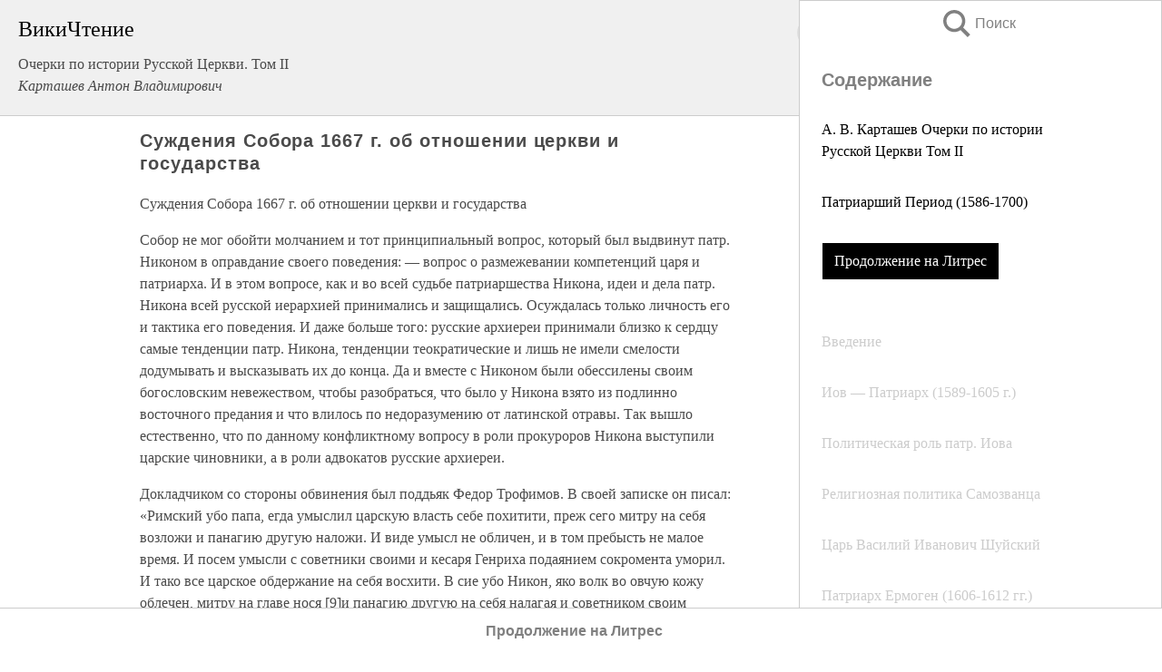

--- FILE ---
content_type: text/html; charset=UTF-8
request_url: https://religion.wikireading.ru/54625
body_size: 28131
content:
<!doctype html>



<html><head>

<!-- Yandex.RTB -->
<script>window.yaContextCb=window.yaContextCb||[]</script>
<script src="https://yandex.ru/ads/system/context.js" async></script>

  <meta charset="utf-8">
  <title>Суждения Собора 1667 г. об отношении церкви и государства. Очерки по истории Русской Церкви. Том II</title>
  
       <link rel="amphtml" href="https://religion.wikireading.ru/amp54625">
     
  
  <link rel="shortcut icon" type="image/png" href="https://storage.yandexcloud.net/wr4files/favicon.ico">
  <!-- Global site tag (gtag.js) - Google Analytics -->
<script async src="https://www.googletagmanager.com/gtag/js?id=UA-90677494-34"></script><script>
  window.dataLayer = window.dataLayer || [];
  function gtag(){dataLayer.push(arguments);}
  gtag('js', new Date());

  gtag('config', 'UA-90677494-34');
</script>
  
  
 <meta name="viewport" content="width=device-width,minimum-scale=1,initial-scale=1">

  
<script type="text/javascript"  async="" src="https://cdn.ampproject.org/v0.js"></script>
<script type="text/javascript" custom-element="amp-sidebar" src="https://cdn.ampproject.org/v0/amp-sidebar-0.1.js" async=""></script>
<script type="text/javascript" async custom-element="amp-fx-collection" src="https://cdn.ampproject.org/v0/amp-fx-collection-0.1.js"></script>


  



 <style>/*! Bassplate | MIT License | http://github.com/basscss/bassplate */
  
  
  
  .lrpromo-container {
  background-color: #f5f5f5;
  border: 1px solid #e0e0e0;
  border-radius: 5px;
  padding: 15px;
  margin: 20px 0;
  font-family: Arial, sans-serif;
  max-width: 100%;
}
.lrpromo-flex {
  display: flex;
  align-items: center;
  justify-content: space-between;
  flex-wrap: wrap;
}
.lrpromo-content {
  flex: 1;
  min-width: 200px;
  margin-bottom:50px;
}
.lrpromo-heading {
  color: #000000;
  margin-top: 0;
  margin-bottom: 10px;
  font-size: 18px;
}
.lrpromo-text {
  margin-top: 0;
  margin-bottom: 10px;
  font-size: 16px;
}
.lrpromo-highlight {
  color: #ff6600;
  font-size: 18px;
  font-weight: bold;
}
.lrpromo-button {
  display: inline-block;
  background-color: #4682B4;
  color: white;
  text-decoration: none;
  padding: 10px 20px;
  border-radius: 4px;
  font-weight: bold;
  margin-top: 5px;
}
.lrpromo-image-container {
  margin-right: 20px;
  text-align: center;
}
.lrpromo-image {
  max-width: 100px;
  height: auto;
  display: block;
  margin: 0 auto;
  border-radius: 15px;
}
  
  
 
  /* some basic button styling */
      .favorite-button input[type=submit] {
        width: 48px;
        height: 48px;
        cursor: pointer;
        border: none;
        margin: 4px;
        transition: background 300ms ease-in-out;
		
      }
      .favorite-button amp-list {
        margin: var(--space-2);
      }

      .favorite-button .heart-fill {
        background: url('data:image/svg+xml;utf8,<svg xmlns="http://www.w3.org/2000/svg" width="48" height="48" viewBox="0 0 48 48"><path d="M34 6h-20c-2.21 0-3.98 1.79-3.98 4l-.02 32 14-6 14 6v-32c0-2.21-1.79-4-4-4z"/><path d="M0 0h48v48h-48z" fill="none"/></svg>');
      }
      .favorite-button .heart-border {
        background: url('data:image/svg+xml;utf8,<svg xmlns="http://www.w3.org/2000/svg" width="48" height="48" viewBox="0 0 48 48"><path d="M34 6h-20c-2.21 0-3.98 1.79-3.98 4l-.02 32 14-6 14 6v-32c0-2.21-1.79-4-4-4zm0 30l-10-4.35-10 4.35v-26h20v26z"/><path d="M0 0h48v48h-48z" fill="none"/></svg>');
      }
      /* While the page loads we show a grey heart icon to indicate that the functionality is not yet available. */
      .favorite-button .heart-loading,
      .favorite-button .heart-loading[placeholder] {
        background: url('data:image/svg+xml;utf8,<svg xmlns="http://www.w3.org/2000/svg" width="48" height="48" viewBox="0 0 48 48"><path d="M34 6h-20c-2.21 0-3.98 1.79-3.98 4l-.02 32 14-6 14 6v-32c0-2.21-1.79-4-4-4zm0 30l-10-4.35-10 4.35v-26h20v26z"/><path d="M0 0h48v48h-48z" fill="none"/></svg>');
      }
      .favorite-button .favorite-container {
        display: flex;
        align-items: center;
        justify-content: center;
      }
      .favorite-button .favorite-count {
	    
        display: flex;
        align-items: center;
        justify-content: center;
        padding: var(--space-1);
        margin-left: var(--space-1);
        position: relative;
        width: 48px;
        background: var(--color-primary);
        border-radius: .4em;
        color: var(--color-text-light);
      }
	  
	  
	  
	  
      .favorite-button .favorite-count.loading {
        color: #ccc;
        background: var(--color-bg-light);
      }
      .favorite-button .favorite-count.loading:after {
        border-right-color: var(--color-bg-light);
      }
      .favorite-button .favorite-count:after {
        content: '';
        position: absolute;
        left: 0;
        top: 50%;
        width: 0;
        height: 0;
        border: var(--space-1) solid transparent;
        border-right-color: var(--color-primary);
        border-left: 0;
        margin-top: calc(-1 * var(--space-1));
        margin-left: calc(-1 * var(--space-1));
      }
      /* A simple snackbar to show an error */
      #favorite-failed-message {
        display: flex;
        justify-content: space-between;
        position: fixed;
        bottom: 0;
        left: 0;
        right: 0;
        margin: 0 auto;
        width: 100%;
        max-width: 450px;
        background: #323232;
        color: white;
        padding: 1rem 1.5rem;
        z-index: 1000;
      }
      #favorite-failed-message div {
        color: #64dd17;
        margin: 0 1rem;
        cursor: pointer;
      }
  
     amp-img.contain img {
   object-fit: contain;
 }
 .fixed-height-container {
   position: relative;
   width: 100%;
   height: 300px;
 }
 
 .paddingleft10{
 padding-left:10px;
 }
 

 
 .color-light-grey{
 color:#CCCCCC;
 }
 
 .margin-bottom20{
 margin-bottom:20px;
 }
 
 .margin-bottom30{
 margin-bottom:30px;
 }
 
 .margin-top15{
 margin-top:15px;
 }
 
 .margin-top20{
 margin-top:20px;
 }
 
 .margin-top30{
 margin-top:30px;
 }
.margin-left15{margin-left:15px}

margin-left10{margin-left:10px}

.custom-central-block{max-width:700px;margin:0 auto;display:block}


 
  .h1class{
 font-size:20px;
 line-height:45px;
 font-weight:bold;
 line-height:25px;
 margin-top:15px;
 padding-bottom:10px;
 }
 
.font-family-1{font-family: Geneva, Arial, Helvetica, sans-serif;}
 

 
 .custom_down_soder{
  font-size:10px;
  margin-left:3px;
 }
 
 
  .custom_search_input {
        
		
		margin-top:15px;

        margin-right:10px;
        
		width:100%;
		height:50px;
		font-size:16px
      }
  
  .menu_button {
 width:30px;
 height:30px;
background: url('data:image/svg+xml;utf8,<svg xmlns="http://www.w3.org/2000/svg" width="30" height="30" viewBox="0 0 24 24"><path style="fill:gray;" d="M6,15h12c0.553,0,1,0.447,1,1v1c0,0.553-0.447,1-1,1H6c-0.553,0-1-0.447-1-1v-1C5,15.447,5.447,15,6,15z M5,11v1c0,0.553,0.447,1,1,1h12c0.553,0,1-0.447,1-1v-1c0-0.553-0.447-1-1-1H6C5.447,10,5,10.447,5,11z M5,6v1c0,0.553,0.447,1,1,1h12c0.553,0,1-0.447,1-1V6c0-0.553-0.447-1-1-1H6C5.447,5,5,5.447,5,6z"/></svg>');
border:hidden;
cursor:pointer;
background-repeat:no-repeat;
     }

	  
	  
 .search_button {
 width:30px;
 height:30px;
background: url('data:image/svg+xml;utf8,<svg xmlns="http://www.w3.org/2000/svg" width="30" height="30" viewBox="0 0 24 24"><path style="fill:gray;" d="M23.809 21.646l-6.205-6.205c1.167-1.605 1.857-3.579 1.857-5.711 0-5.365-4.365-9.73-9.731-9.73-5.365 0-9.73 4.365-9.73 9.73 0 5.366 4.365 9.73 9.73 9.73 2.034 0 3.923-.627 5.487-1.698l6.238 6.238 2.354-2.354zm-20.955-11.916c0-3.792 3.085-6.877 6.877-6.877s6.877 3.085 6.877 6.877-3.085 6.877-6.877 6.877c-3.793 0-6.877-3.085-6.877-6.877z"/></svg>');
border:hidden;
cursor:pointer;
background-repeat:no-repeat;
     }
	  
.custom_right_sidebar{
padding:10px;  
background-color:#fff;
color:#000;
min-width:300px;
width:500px
 }
 
 .custom_sidebar{
background-color:#fff;
color:#000;
min-width:300px;
width:500px
 }
 
.wr_logo{
font-size:24px;
color:#000000;
margin-bottom:15px
} 
 
.custom-start-block{
background-color:#f0f0f0;
border-bottom-color:#CCCCCC;
border-bottom-style:solid;
border-bottom-width:1px;
padding:20px;
padding-top:70px;
} 

.custom-last-block{
background-color:#f0f0f0;
border-top-color:#CCCCCC;
border-top-style:solid;
border-top-width:1px;
padding:20px;
} 

.none-underline{text-decoration:none;}

.footer-items{margin:0 auto; width:180px; }

.cusom-share-button-position{float:right  }
.cusom-search-button-position{position:absolute; right:50%; z-index:999; top:10px;  }

.bpadding-bottom-60{padding-bottom:60px;}
.custom_padding_sidebar{padding-bottom:60px; padding-top:60px}



 p{margin-top:10px; }
 .top5{margin-top:5px; }
 .top10{margin-top:20px; display:block}
 
 amp-social-share[type="vk"] {
  background-image: url("https://storage.yandexcloud.net/wr4files/vk-icon.png");
}

 .custom-img{object-fit: cover; max-width:100%; margin: 0 auto; display: block;}


.custom-selection-search-button{font-weight:bold; color:#666666; margin-left:10px}

.custom-select-search-button{cursor:pointer; color:#666666; margin-left:10px; text-decoration: underline;}

.custom-selected-item{font-weight:bold; font-size:20px}


.custom-footer{background-color:#fff; color:#000; position:fixed; bottom:0; 
z-index:99;
width:100%;
border-top-color:#CCCCCC;
border-top-style:solid;
border-top-width:0.7px;
height:50px
}


.custom-header{
background-color:#fff; 
color:#000; 
z-index:999;
width:100%;
border-bottom-color:#CCCCCC;
border-bottom-style:solid;
border-bottom-width:0.7px;
height:50px;
z-index:99999999;

}

.custom_ad_height{height:300px}

.desktop_side_block{
display:block;
position:fixed;
overflow:auto; 
height:100%;
 right: 0;
 top:0;
 
 background: whitesmoke;overflow-y: scroll;border:1px solid;
 border-color:#CCCCCC;
 z-index:99;
}


.desktop_side_block::-webkit-scrollbar-track {border-radius: 4px;}
.desktop_side_block::-webkit-scrollbar {width: 6px;}
.desktop_side_block::-webkit-scrollbar-thumb {border-radius: 4px;background: #CCCCCC;}
.desktop_side_block::-webkit-scrollbar-thumb {background:  #CCCCCC;}


@media (min-width: 1100px) { body { width:75% } main {width:700px} .ampstart-sidebar{width:400px} .custom-start-block{padding-right:50px; padding-top:20px;} .custom-header{visibility: hidden;} .ampstart-faq-item{width:300px}}
@media (min-width: 900px) and (max-width: 1100px)  { body { width:80% } main {width:600px} .ampstart-sidebar{width:300px} .custom-start-block{padding-right:50px; padding-top:20px;} .custom-header{visibility: hidden;} .ampstart-faq-item{width:300px}}


.padding-bootom-30{padding-bottom:30px}

.padding-bootom-70{padding-bottom:70px}

.padding-left-35{padding-left:35px}

.padding-left-30{padding-left:30px}

.border-bottom-gray{border-bottom: 1px solid gray;}

.width-75{width:75px}

.width-225{width:225px}

.color-gray{color:gray;}

.bold{font-weight:bold}

.font-size-12{font-size:12px}

.font-size-14{font-size:14px}

.font-20{font-size:20px}

.crop_text {
    white-space: nowrap; 
    overflow: hidden; 
    text-overflow: ellipsis; 
	padding-left:5px;
	padding-right:5px;
   }
.overflow-hidden{ overflow:hidden;} 

.right-position{margin-left: auto; margin-right: 0;}

.center-position{margin:0 auto}

.display-block{display:block}

.poinrer{cursor:pointer}

.clean_button{border: none; outline: none; background:none}

.height-70{height:70px} 

.line-height-15{line-height:15px}

.custom-notification{
        position: fixed;
        padding:100px 100px;
        top: 0;
        width:100%;
        height:100%;  
        display: block;
        z-index:9;
		background-color:#FFFFFF      
    }  
	
	/*----------------------------------------------------------------------------------------------------------------------------------*/


 
 
      html {
        font-family:Georgia, serif;
        line-height: 1.15;
        -ms-text-size-adjust: 100%;
        -webkit-text-size-adjust: 100%;
      }
      body {
        margin: 0;
      }
      article,
      aside,
      footer,
      header,
      nav,
      section {
        display: block;
      }
      h1 {
        font-size: 2em;
        margin: 0.67em 0;
      }
      figcaption,
      figure,
      main {
        display: block;
      }
      figure {
        margin: 1em 40px;
      }
      hr {
        box-sizing: content-box;
        height: 0;
        overflow: visible;
      }
      pre {
        font-family: monospace, monospace;
        font-size: 1em;
      }
      a {
        background-color: transparent;
        -webkit-text-decoration-skip: objects;
      }
      a:active,
      a:hover {
        outline-width: 0;
      }
      abbr[title] {
        border-bottom: none;
        text-decoration: underline;
        text-decoration: underline dotted;
      }
      b,
      strong {
        font-weight: inherit;
        font-weight: bolder;
      }
      code,
      kbd,
      samp {
        font-family: monospace, monospace;
        font-size: 1em;
      }
      dfn {
        font-style: italic;
      }
      mark {
        background-color: #ff0;
        color: #000;
      }
      small {
        font-size: 80%;
      }
      sub,
      sup {
        font-size: 75%;
        line-height: 0;
        position: relative;
        vertical-align: baseline;
      }
      sub {
        bottom: -0.25em;
      }
      sup {
        top: -0.5em;
      }
      audio,
      video {
        display: inline-block;
      }
      audio:not([controls]) {
        display: none;
        height: 0;
      }
      img {
        border-style: none;
      }
      svg:not(:root) {
        overflow: hidden;
      }
      button,
      input,
      optgroup,
      select,
      textarea {
        font-family: sans-serif;
        font-size: 100%;
        line-height: 1.15;
        margin: 0;
      }
      button,
      input {
        overflow: visible;
      }
      button,
      select {
        text-transform: none;
      }
      [type='reset'],
      [type='submit'],
      button,
      html [type='button'] {
        -webkit-appearance: button;
      }
      [type='button']::-moz-focus-inner,
      [type='reset']::-moz-focus-inner,
      [type='submit']::-moz-focus-inner,
      button::-moz-focus-inner {
        border-style: none;
        padding: 0;
      }
      [type='button']:-moz-focusring,
      [type='reset']:-moz-focusring,
      [type='submit']:-moz-focusring,
      button:-moz-focusring {
        outline: 1px dotted ButtonText;
      }
      fieldset {
        border: 1px solid silver;
        margin: 0 2px;
        padding: 0.35em 0.625em 0.75em;
      }
      legend {
        box-sizing: border-box;
        color: inherit;
        display: table;
        max-width: 100%;
        padding: 0;
        white-space: normal;
      }
      progress {
        display: inline-block;
        vertical-align: baseline;
      }
      textarea {
        overflow: auto;
      }
      [type='checkbox'],
      [type='radio'] {
        box-sizing: border-box;
        padding: 0;
      }
      [type='number']::-webkit-inner-spin-button,
      [type='number']::-webkit-outer-spin-button {
        height: auto;
      }
      [type='search'] {
        -webkit-appearance: textfield;
        outline-offset: -2px;
      }
      [type='search']::-webkit-search-cancel-button,
      [type='search']::-webkit-search-decoration {
        -webkit-appearance: none;
      }
      ::-webkit-file-upload-button {
        -webkit-appearance: button;
        font: inherit;
      }
      details,
      menu {
        display: block;
      }
      summary {
        display: list-item;
      }
      canvas {
        display: inline-block;
      }
      [hidden],
      template {
        display: none;
      }
      .h00 {
        font-size: 4rem;
      }
      .h0,
      .h1 {
        font-size: 3rem;
      }
      .h2 {
        font-size: 2rem;
      }
      .h3 {
        font-size: 1.5rem;
      }
      .h4 {
        font-size: 1.125rem;
      }
      .h5 {
        font-size: 0.875rem;
      }
      .h6 {
        font-size: 0.75rem;
      }
      .font-family-inherit {
        font-family: inherit;
      }
      .font-size-inherit {
        font-size: inherit;
      }
      .text-decoration-none {
        text-decoration: none;
      }
      .bold {
        font-weight: 700;
      }
      .regular {
        font-weight: 400;
      }
      .italic {
        font-style: italic;
      }
      .caps {
        text-transform: uppercase;
        letter-spacing: 0.2em;
      }
      .left-align {
        text-align: left;
      }
      .center {
        text-align: center;
      }
      .right-align {
        text-align: right;
      }
      .justify {
        text-align: justify;
      }
      .nowrap {
        white-space: nowrap;
      }
      .break-word {
        word-wrap: break-word;
      }
      .line-height-1 {
        line-height: 1rem;
      }
      .line-height-2 {
        line-height: 1.125rem;
      }
      .line-height-3 {
        line-height: 1.5rem;
      }
      .line-height-4 {
        line-height: 2rem;
      }
      .list-style-none {
        list-style: none;
      }
      .underline {
        text-decoration: underline;
      }
      .truncate {
        max-width: 100%;
        overflow: hidden;
        text-overflow: ellipsis;
        white-space: nowrap;
      }
      .list-reset {
        list-style: none;
        padding-left: 0;
      }
      .inline {
        display: inline;
      }
      .block {
        display: block;
      }
      .inline-block {
        display: inline-block;
      }
      .table {
        display: table;
      }
      .table-cell {
        display: table-cell;
      }
      .overflow-hidden {
        overflow: hidden;
      }
      .overflow-scroll {
        overflow: scroll;
      }
      .overflow-auto {
        overflow: auto;
      }
      .clearfix:after,
      .clearfix:before {
        content: ' ';
        display: table;
      }
      .clearfix:after {
        clear: both;
      }
      .left {
        float: left;
      }
      .right {
        float: right;
      }
      .fit {
        max-width: 100%;
      }
      .max-width-1 {
        max-width: 24rem;
      }
      .max-width-2 {
        max-width: 32rem;
      }
      .max-width-3 {
        max-width: 48rem;
      }
      .max-width-4 {
        max-width: 64rem;
      }
      .border-box {
        box-sizing: border-box;
      }
      .align-baseline {
        vertical-align: baseline;
      }
      .align-top {
        vertical-align: top;
      }
      .align-middle {
        vertical-align: middle;

      }
      .align-bottom {
        vertical-align: bottom;
      }
      .m0 {
        margin: 0;
      }
      .mt0 {
        margin-top: 0;
      }
      .mr0 {
        margin-right: 0;
      }
      .mb0 {
        margin-bottom: 0;
      }
      .ml0,
      .mx0 {
        margin-left: 0;
      }
      .mx0 {
        margin-right: 0;
      }
      .my0 {
        margin-top: 0;
        margin-bottom: 0;
      }
      .m1 {
        margin: 0.5rem;
      }
      .mt1 {
        margin-top: 0.5rem;
      }
      .mr1 {
        margin-right: 0.5rem;
      }
      .mb1 {
        margin-bottom: 0.5rem;
      }
      .ml1,
      .mx1 {
        margin-left: 0.5rem;
      }
      .mx1 {
        margin-right: 0.5rem;
      }
      .my1 {
        margin-top: 0.5rem;
        margin-bottom: 0.5rem;
      }
      .m2 {
        margin: 1rem;
      }
      .mt2 {
        margin-top: 1rem;
      }
      .mr2 {
        margin-right: 1rem;
      }
      .mb2 {
        margin-bottom: 1rem;
      }
      .ml2,
      .mx2 {
        margin-left: 1rem;
      }
      .mx2 {
        margin-right: 1rem;
      }
      .my2 {
        margin-top: 1rem;
        margin-bottom: 1rem;
      }
      .m3 {
        margin: 1.5rem;
      }
      .mt3 {
        margin-top: 1.5rem;
      }
      .mr3 {
        margin-right: 1.5rem;
      }
      .mb3 {
        margin-bottom: 1.5rem;
      }
      .ml3,
      .mx3 {
        margin-left: 1.5rem;
      }
      .mx3 {
        margin-right: 1.5rem;
      }
      .my3 {
        margin-top: 1.5rem;
        margin-bottom: 1.5rem;
      }
      .m4 {
        margin: 2rem;
      }
      .mt4 {
        margin-top: 2rem;
      }
      .mr4 {
        margin-right: 2rem;
      }
      .mb4 {
        margin-bottom: 2rem;
      }
      .ml4,
      .mx4 {
        margin-left: 2rem;
      }
      .mx4 {
        margin-right: 2rem;
      }
      .my4 {
        margin-top: 2rem;
        margin-bottom: 2rem;
      }
      .mxn1 {
        margin-left: calc(0.5rem * -1);
        margin-right: calc(0.5rem * -1);
      }
      .mxn2 {
        margin-left: calc(1rem * -1);
        margin-right: calc(1rem * -1);
      }
      .mxn3 {
        margin-left: calc(1.5rem * -1);
        margin-right: calc(1.5rem * -1);
      }
      .mxn4 {
        margin-left: calc(2rem * -1);
        margin-right: calc(2rem * -1);
      }
      .m-auto {
        margin: auto;
      }
      .mt-auto {
        margin-top: auto;
      }
      .mr-auto {
        margin-right: auto;
      }
      .mb-auto {
        margin-bottom: auto;
      }
      .ml-auto,
      .mx-auto {
        margin-left: auto;
      }
      .mx-auto {
        margin-right: auto;
      }
      .my-auto {
        margin-top: auto;
        margin-bottom: auto;
      }
      .p0 {
        padding: 0;
      }
      .pt0 {
        padding-top: 0;
      }
      .pr0 {
        padding-right: 0;
      }
      .pb0 {
        padding-bottom: 0;
      }
      .pl0,
      .px0 {
        padding-left: 0;
      }
      .px0 {
        padding-right: 0;
      }
      .py0 {
        padding-top: 0;
        padding-bottom: 0;
      }
      .p1 {
        padding: 0.5rem;
      }
      .pt1 {
        padding-top: 0.5rem;
      }
      .pr1 {
        padding-right: 0.5rem;
      }
      .pb1 {
        padding-bottom: 0.5rem;
      }
      .pl1 {
        padding-left: 0.5rem;
      }
      .py1 {
        padding-top: 0.5rem;
        padding-bottom: 0.5rem;
      }
      .px1 {
        padding-left: 0.5rem;
        padding-right: 0.5rem;
      }
      .p2 {
        padding: 1rem;
      }
      .pt2 {
        padding-top: 1rem;
      }
      .pr2 {
        padding-right: 1rem;
      }
      .pb2 {
        padding-bottom: 1rem;
      }
      .pl2 {
        padding-left: 1rem;
      }
      .py2 {
        padding-top: 1rem;
        padding-bottom: 1rem;
      }
      .px2 {
        padding-left: 1rem;
        padding-right: 1rem;
      }
      .p3 {
        padding: 1.5rem;
      }
      .pt3 {
        padding-top: 1.5rem;
      }
      .pr3 {
        padding-right: 1.5rem;
      }
      .pb3 {
        padding-bottom: 1.5rem;
      }
      .pl3 {
        padding-left: 1.5rem;
      }
      .py3 {
        padding-top: 1.5rem;
        padding-bottom: 1.5rem;
      }
      .px3 {
        padding-left: 1.5rem;
        padding-right: 1.5rem;
      }
      .p4 {
        padding: 2rem;
      }
      .pt4 {
        padding-top: 2rem;
      }
      .pr4 {
        padding-right: 2rem;
      }
      .pb4 {
        padding-bottom: 2rem;
      }
      .pl4 {
        padding-left: 2rem;
      }
      .py4 {
        padding-top: 2rem;
        padding-bottom: 2rem;
      }
      .px4 {
        padding-left: 2rem;
        padding-right: 2rem;
      }
      .col {
        float: left;
      }
      .col,
      .col-right {
        box-sizing: border-box;
      }
      .col-right {
        float: right;
      }
      .col-1 {
        width: 8.33333%;
      }
      .col-2 {
        width: 16.66667%;
      }
      .col-3 {
        width: 25%;
      }
      .col-4 {
        width: 33.33333%;
      }
      .col-5 {
        width: 41.66667%;
      }
      .col-6 {
        width: 50%;
      }
      .col-7 {
        width: 58.33333%;
      }
      .col-8 {
        width: 66.66667%;
      }
      .col-9 {
        width: 75%;
      }
      .col-10 {
        width: 83.33333%;
      }
      .col-11 {
        width: 91.66667%;
      }
      .col-12 {
        width: 100%;
      }
      @media (min-width: 40.06rem) {
        .sm-col {
          float: left;
          box-sizing: border-box;
        }
        .sm-col-right {
          float: right;
          box-sizing: border-box;
        }
        .sm-col-1 {
          width: 8.33333%;
        }
        .sm-col-2 {
          width: 16.66667%;
        }
        .sm-col-3 {
          width: 25%;
        }
        .sm-col-4 {
          width: 33.33333%;
        }
        .sm-col-5 {
          width: 41.66667%;
        }
        .sm-col-6 {
          width: 50%;
        }
        .sm-col-7 {
          width: 58.33333%;
        }
        .sm-col-8 {
          width: 66.66667%;
        }
        .sm-col-9 {
          width: 75%;
        }
        .sm-col-10 {
          width: 83.33333%;
        }
        .sm-col-11 {
          width: 91.66667%;
        }
        .sm-col-12 {
          width: 100%;
        }
      }
      @media (min-width: 52.06rem) {
        .md-col {
          float: left;
          box-sizing: border-box;
        }
        .md-col-right {
          float: right;
          box-sizing: border-box;
        }
        .md-col-1 {
          width: 8.33333%;
        }
        .md-col-2 {
          width: 16.66667%;
        }
        .md-col-3 {
          width: 25%;
        }
        .md-col-4 {
          width: 33.33333%;
        }
        .md-col-5 {
          width: 41.66667%;
        }
        .md-col-6 {
          width: 50%;
        }
        .md-col-7 {
          width: 58.33333%;
        }
        .md-col-8 {
          width: 66.66667%;
        }
        .md-col-9 {
          width: 75%;
        }
        .md-col-10 {
          width: 83.33333%;
        }
        .md-col-11 {
          width: 91.66667%;
        }
        .md-col-12 {
          width: 100%;
        }
      }
      @media (min-width: 64.06rem) {
        .lg-col {
          float: left;
          box-sizing: border-box;
        }
        .lg-col-right {
          float: right;
          box-sizing: border-box;
        }
        .lg-col-1 {
          width: 8.33333%;
        }
        .lg-col-2 {
          width: 16.66667%;
        }
        .lg-col-3 {
          width: 25%;
        }
        .lg-col-4 {
          width: 33.33333%;
        }
        .lg-col-5 {
          width: 41.66667%;
        }
        .lg-col-6 {
          width: 50%;
        }
        .lg-col-7 {
          width: 58.33333%;
        }
        .lg-col-8 {
          width: 66.66667%;
        }
        .lg-col-9 {
          width: 75%;
        }
        .lg-col-10 {
          width: 83.33333%;
        }
        .lg-col-11 {
          width: 91.66667%;
        }
        .lg-col-12 {
          width: 100%;
        }
      }
      .flex {
        display: -ms-flexbox;
        display: flex;
      }
      @media (min-width: 40.06rem) {
        .sm-flex {
          display: -ms-flexbox;
          display: flex;
        }
      }
      @media (min-width: 52.06rem) {
        .md-flex {
          display: -ms-flexbox;
          display: flex;
        }
      }
      @media (min-width: 64.06rem) {
        .lg-flex {
          display: -ms-flexbox;
          display: flex;
        }
      }
      .flex-column {
        -ms-flex-direction: column;
        flex-direction: column;
      }
      .flex-wrap {
        -ms-flex-wrap: wrap;
        flex-wrap: wrap;
      }
      .items-start {
        -ms-flex-align: start;
        align-items: flex-start;
      }
      .items-end {
        -ms-flex-align: end;
        align-items: flex-end;
      }
      .items-center {
        -ms-flex-align: center;
        align-items: center;
      }
      .items-baseline {
        -ms-flex-align: baseline;
        align-items: baseline;
      }
      .items-stretch {
        -ms-flex-align: stretch;
        align-items: stretch;
      }
      .self-start {
        -ms-flex-item-align: start;
        align-self: flex-start;
      }
      .self-end {
        -ms-flex-item-align: end;
        align-self: flex-end;
      }
      .self-center {
        -ms-flex-item-align: center;
        -ms-grid-row-align: center;
        align-self: center;
      }
      .self-baseline {
        -ms-flex-item-align: baseline;
        align-self: baseline;
      }
      .self-stretch {
        -ms-flex-item-align: stretch;
        -ms-grid-row-align: stretch;
        align-self: stretch;
      }
      .justify-start {
        -ms-flex-pack: start;
        justify-content: flex-start;
      }
      .justify-end {
        -ms-flex-pack: end;
        justify-content: flex-end;
      }
      .justify-center {
        -ms-flex-pack: center;
        justify-content: center;
      }
      .justify-between {
        -ms-flex-pack: justify;
        justify-content: space-between;
      }
      .justify-around {
        -ms-flex-pack: distribute;
        justify-content: space-around;
      }
      .justify-evenly {
        -ms-flex-pack: space-evenly;
        justify-content: space-evenly;
      }
      .content-start {
        -ms-flex-line-pack: start;
        align-content: flex-start;
      }
      .content-end {
        -ms-flex-line-pack: end;
        align-content: flex-end;
      }
      .content-center {
        -ms-flex-line-pack: center;
        align-content: center;
      }
      .content-between {
        -ms-flex-line-pack: justify;
        align-content: space-between;
      }
      .content-around {
        -ms-flex-line-pack: distribute;
        align-content: space-around;
      }
      .content-stretch {
        -ms-flex-line-pack: stretch;
        align-content: stretch;
      }
      .flex-auto {

        -ms-flex: 1 1 auto;
        flex: 1 1 auto;
        min-width: 0;
        min-height: 0;
      }
      .flex-none {
        -ms-flex: none;
        flex: none;
      }
      .order-0 {
        -ms-flex-order: 0;
        order: 0;
      }
      .order-1 {
        -ms-flex-order: 1;
        order: 1;
      }
      .order-2 {
        -ms-flex-order: 2;
        order: 2;
      }
      .order-3 {
        -ms-flex-order: 3;
        order: 3;
      }
      .order-last {
        -ms-flex-order: 99999;
        order: 99999;
      }
      .relative {
        position: relative;
      }
      .absolute {
        position: absolute;
      }
      .fixed {
        position: fixed;
      }
      .top-0 {
        top: 0;
      }
      .right-0 {
        right: 0;
      }
      .bottom-0 {
        bottom: 0;
      }
      .left-0 {
        left: 0;
      }
      .z1 {
        z-index: 1;
      }
      .z2 {
        z-index: 2;
      }
      .z3 {
        z-index: 3;
      }
      .z4 {
        z-index: 4;
      }
      .border {
        border-style: solid;
        border-width: 1px;
      }
      .border-top {
        border-top-style: solid;
        border-top-width: 1px;
      }
      .border-right {
        border-right-style: solid;
        border-right-width: 1px;
      }
      .border-bottom {
        border-bottom-style: solid;
        border-bottom-width: 1px;
      }
      .border-left {
        border-left-style: solid;
        border-left-width: 1px;
      }
      .border-none {
        border: 0;
      }
      .rounded {
        border-radius: 3px;
      }
      .circle {
        border-radius: 50%;
      }
      .rounded-top {
        border-radius: 3px 3px 0 0;
      }
      .rounded-right {
        border-radius: 0 3px 3px 0;
      }
      .rounded-bottom {
        border-radius: 0 0 3px 3px;
      }
      .rounded-left {
        border-radius: 3px 0 0 3px;
      }
      .not-rounded {
        border-radius: 0;
      }
      .hide {
        position: absolute;
        height: 1px;
        width: 1px;
        overflow: hidden;
        clip: rect(1px, 1px, 1px, 1px);
      }
      @media (max-width: 40rem) {
        .xs-hide {
          display: none;
        }
      }
      @media (min-width: 40.06rem) and (max-width: 52rem) {
        .sm-hide {
          display: none;
        }
      }
      @media (min-width: 52.06rem) and (max-width: 64rem) {
        .md-hide {
          display: none;
        }
      }
      @media (min-width: 64.06rem) {
        .lg-hide {
          display: none;
        }
      }
      .display-none {
        display: none;
      }
      * {
        box-sizing: border-box;
      }
	  

      body {
        background: #fff;
        color: #4a4a4a;
        font-family:Georgia, serif;
        min-width: 315px;
        overflow-x: hidden;
       /* font-smooth: always;
        -webkit-font-smoothing: antialiased;*/
      }
      main {
       margin: 0 auto;
      }
    
      .ampstart-accent {
        color: #003f93;
      }
      #content:target {
        margin-top: calc(0px - 3.5rem);
        padding-top: 3.5rem;
      }
      .ampstart-title-lg {
        font-size: 3rem;
        line-height: 3.5rem;
        letter-spacing: 0.06rem;
      }
      .ampstart-title-md {
        font-size: 2rem;
        line-height: 2.5rem;
        letter-spacing: 0.06rem;
      }
      .ampstart-title-sm {
        font-size: 1.5rem;
        line-height: 2rem;
        letter-spacing: 0.06rem;
      }
      .ampstart-subtitle,
      body {
        line-height: 1.5rem;
        letter-spacing: normal;
      }
      .ampstart-subtitle {
        color: #003f93;
        font-size: 1rem;
      }
      .ampstart-byline,

      .ampstart-caption,
      .ampstart-hint,
      .ampstart-label {
        font-size: 0.875rem;
        color: #4f4f4f;
        line-height: 1.125rem;
        letter-spacing: 0.06rem;
      }
      .ampstart-label {
        text-transform: uppercase;
      }
      .ampstart-footer,
      .ampstart-small-text {
        font-size: 0.75rem;
        line-height: 1rem;
        letter-spacing: 0.06rem;
      }
      .ampstart-card {
        box-shadow: 0 1px 1px 0 rgba(0, 0, 0, 0.14),
          0 1px 1px -1px rgba(0, 0, 0, 0.14), 0 1px 5px 0 rgba(0, 0, 0, 0.12);
      }
      .h1,
      h1 {
        font-size: 3rem;
        line-height: 3.5rem;
      }
      .h2,
      h2 {
        font-size: 2rem;
        line-height: 2.5rem;
      }
      .h3,
      h3 {
        font-size: 1.5rem;
        line-height: 2rem;
      }
      .h4,
      h4 {
        font-size: 1.125rem;
        line-height: 1.5rem;
      }
      .h5,
      h5 {
        font-size: 0.875rem;
        line-height: 1.125rem;
      }
      .h6,
      h6 {
        font-size: 0.75rem;
        line-height: 1rem;
      }
      h1,
      h2,
      h3,
      h4,
      h5,
      h6 {
        margin: 0;
        padding: 0;
        font-weight: 400;
        letter-spacing: 0.06rem;
      }
      a,
      a:active,
      a:visited {
        color: inherit;
      }
      .ampstart-btn {
        font-family: inherit;
        font-weight: inherit;
        font-size: 1rem;
        line-height: 1.125rem;
        padding: 0.7em 0.8em;
        text-decoration: none;
        white-space: nowrap;
        word-wrap: normal;
        vertical-align: middle;
        cursor: pointer;
        background-color: #000;
        color: #fff;
        border: 1px solid #fff;
      }
      .ampstart-btn:visited {
        color: #fff;
      }
      .ampstart-btn-secondary {
        background-color: #fff;
        color: #000;
        border: 1px solid #000;
      }
      .ampstart-btn-secondary:visited {
        color: #000;
      }
      .ampstart-btn:active .ampstart-btn:focus {
        opacity: 0.8;
      }
      .ampstart-btn[disabled],
      .ampstart-btn[disabled]:active,
      .ampstart-btn[disabled]:focus,
      .ampstart-btn[disabled]:hover {
        opacity: 0.5;
        outline: 0;
        cursor: default;
      }
      .ampstart-dropcap:first-letter {
        color: #000;
        font-size: 3rem;
        font-weight: 700;
        float: left;
        overflow: hidden;
        line-height: 3rem;
        margin-left: 0;
        margin-right: 0.5rem;
      }
      .ampstart-initialcap {
        padding-top: 1rem;
        margin-top: 1.5rem;
      }
      .ampstart-initialcap:first-letter {
        color: #000;
        font-size: 3rem;
        font-weight: 700;
        margin-left: -2px;
      }
      .ampstart-pullquote {
        border: none;
        border-left: 4px solid #000;
        font-size: 1.5rem;
        padding-left: 1.5rem;
      }
      .ampstart-byline time {
        font-style: normal;
        white-space: nowrap;
      }
      .amp-carousel-button-next {
        background-image: url('data:image/svg+xml;charset=utf-8,<svg width="18" height="18" viewBox="0 0 34 34" xmlns="http://www.w3.org/2000/svg"><title>Next</title><path d="M25.557 14.7L13.818 2.961 16.8 0l16.8 16.8-16.8 16.8-2.961-2.961L25.557 18.9H0v-4.2z" fill="%23FFF" fill-rule="evenodd"/></svg>');
      }
      .amp-carousel-button-prev {
        background-image: url('data:image/svg+xml;charset=utf-8,<svg width="18" height="18" viewBox="0 0 34 34" xmlns="http://www.w3.org/2000/svg"><title>Previous</title><path d="M33.6 14.7H8.043L19.782 2.961 16.8 0 0 16.8l16.8 16.8 2.961-2.961L8.043 18.9H33.6z" fill="%23FFF" fill-rule="evenodd"/></svg>');
      }
      .ampstart-dropdown {
        min-width: 200px;
      }
      .ampstart-dropdown.absolute {
        z-index: 100;
      }
      .ampstart-dropdown.absolute > section,
      .ampstart-dropdown.absolute > section > header {

        height: 100%;
      }
      .ampstart-dropdown > section > header {
        background-color: #000;
        border: 0;
        color: #fff;
      }
      .ampstart-dropdown > section > header:after {
        display: inline-block;
        content: '+';
        padding: 0 0 0 1.5rem;
        color: #003f93;
      }
      .ampstart-dropdown > [expanded] > header:after {
        content: '–';
      }
      .absolute .ampstart-dropdown-items {
        z-index: 200;
      }
      .ampstart-dropdown-item {
        background-color: #000;
        color: #003f93;
        opacity: 0.9;
      }
      .ampstart-dropdown-item:active,
      .ampstart-dropdown-item:hover {
        opacity: 1;
      }
      .ampstart-footer {
        background-color: #fff;
        color: #000;
        padding-top: 5rem;
        padding-bottom: 5rem;
      }
      .ampstart-footer .ampstart-icon {
        fill: #000;
      }
      .ampstart-footer .ampstart-social-follow li:last-child {
        margin-right: 0;
      }
      .ampstart-image-fullpage-hero {
        color: #fff;
      }
      .ampstart-fullpage-hero-heading-text,
      .ampstart-image-fullpage-hero .ampstart-image-credit {
        -webkit-box-decoration-break: clone;
        box-decoration-break: clone;
        background: #000;
        padding: 0 1rem 0.2rem;
      }
      .ampstart-image-fullpage-hero > amp-img {
        max-height: calc(100vh - 3.5rem);
      }
      .ampstart-image-fullpage-hero > amp-img img {
        -o-object-fit: cover;
        object-fit: cover;
      }
      .ampstart-fullpage-hero-heading {
        line-height: 3.5rem;
      }
      .ampstart-fullpage-hero-cta {
        background: transparent;
      }
      .ampstart-readmore {
        background: linear-gradient(0deg, rgba(0, 0, 0, 0.65) 0, transparent);
        color: #fff;
        margin-top: 5rem;
        padding-bottom: 3.5rem;
      }
      .ampstart-readmore:after {
        display: block;
        content: '⌄';
        font-size: 2rem;
      }
      .ampstart-readmore-text {
        background: #000;
      }
      @media (min-width: 52.06rem) {
        .ampstart-image-fullpage-hero > amp-img {
          height: 60vh;
        }
      }
      .ampstart-image-heading {
        color: #fff;
        background: linear-gradient(0deg, rgba(0, 0, 0, 0.65) 0, transparent);
      }
      .ampstart-image-heading > * {
        margin: 0;
      }
      amp-carousel .ampstart-image-with-heading {
        margin-bottom: 0;
      }
      .ampstart-image-with-caption figcaption {
        color: #4f4f4f;
        line-height: 1.125rem;
      }
      amp-carousel .ampstart-image-with-caption {
        margin-bottom: 0;
      }
      .ampstart-input {
        max-width: 100%;
        width: 300px;
        min-width: 100px;
        font-size: 1rem;
        line-height: 1.5rem;
      }
      .ampstart-input [disabled],
      .ampstart-input [disabled] + label {
        opacity: 0.5;
      }
      .ampstart-input [disabled]:focus {
        outline: 0;
      }
      .ampstart-input > input,
      .ampstart-input > select,
      .ampstart-input > textarea {
        width: 100%;
        margin-top: 1rem;
        line-height: 1.5rem;
        border: 0;
        border-radius: 0;
        border-bottom: 1px solid #4a4a4a;
        background: none;
        color: #4a4a4a;
        outline: 0;
      }
      .ampstart-input > label {
        color: #003f93;
        pointer-events: none;
        text-align: left;
        font-size: 0.875rem;
        line-height: 1rem;
        opacity: 0;
        animation: 0.2s;
        animation-timing-function: cubic-bezier(0.4, 0, 0.2, 1);
        animation-fill-mode: forwards;
      }
      .ampstart-input > input:focus,
      .ampstart-input > select:focus,
      .ampstart-input > textarea:focus {
        outline: 0;
      }
      .ampstart-input > input:focus:-ms-input-placeholder,
      .ampstart-input > select:focus:-ms-input-placeholder,
      .ampstart-input > textarea:focus:-ms-input-placeholder {
        color: transparent;
      }
      .ampstart-input > input:focus::placeholder,
      .ampstart-input > select:focus::placeholder,
      .ampstart-input > textarea:focus::placeholder {
        color: transparent;
      }
      .ampstart-input > input:not(:placeholder-shown):not([disabled]) + label,
      .ampstart-input > select:not(:placeholder-shown):not([disabled]) + label,
      .ampstart-input
        > textarea:not(:placeholder-shown):not([disabled])
        + label {
        opacity: 1;
      }
      .ampstart-input > input:focus + label,
      .ampstart-input > select:focus + label,
      .ampstart-input > textarea:focus + label {
        animation-name: a;
      }
      @keyframes a {
        to {
          opacity: 1;
        }
      }
      .ampstart-input > label:after {
        content: '';
        height: 2px;
        position: absolute;
        bottom: 0;
        left: 45%;
        background: #003f93;
        transition: 0.2s;
        transition-timing-function: cubic-bezier(0.4, 0, 0.2, 1);
        visibility: hidden;
        width: 10px;
      }
      .ampstart-input > input:focus + label:after,
      .ampstart-input > select:focus + label:after,
      .ampstart-input > textarea:focus + label:after {
        left: 0;
        width: 100%;
        visibility: visible;
      }
      .ampstart-input > input[type='search'] {
        -webkit-appearance: none;
        -moz-appearance: none;
        appearance: none;
      }
      .ampstart-input > input[type='range'] {
        border-bottom: 0;
      }
      .ampstart-input > input[type='range'] + label:after {
        display: none;
      }
      .ampstart-input > select {
        -webkit-appearance: none;
        -moz-appearance: none;
        appearance: none;
      }
      .ampstart-input > select + label:before {
        content: '⌄';
        line-height: 1.5rem;
        position: absolute;
        right: 5px;
        zoom: 2;
        top: 0;
        bottom: 0;
        color: #003f93;
      }
      .ampstart-input-chk,
      .ampstart-input-radio {
        width: auto;
        color: #4a4a4a;
      }
      .ampstart-input input[type='checkbox'],
      .ampstart-input input[type='radio'] {
        margin-top: 0;
        -webkit-appearance: none;
        -moz-appearance: none;
        appearance: none;
        width: 20px;
        height: 20px;
        border: 1px solid #003f93;
        vertical-align: middle;
        margin-right: 0.5rem;
        text-align: center;
      }
      .ampstart-input input[type='radio'] {
        border-radius: 20px;
      }
      .ampstart-input input[type='checkbox']:not([disabled]) + label,
      .ampstart-input input[type='radio']:not([disabled]) + label {
        pointer-events: auto;
        animation: none;
        vertical-align: middle;
        opacity: 1;
        cursor: pointer;
      }
      .ampstart-input input[type='checkbox'] + label:after,
      .ampstart-input input[type='radio'] + label:after {
        display: none;
      }
      .ampstart-input input[type='checkbox']:after,
      .ampstart-input input[type='radio']:after {
        position: absolute;
        top: 0;
        left: 0;
        bottom: 0;
        right: 0;
        content: ' ';
        line-height: 1.4rem;
        vertical-align: middle;
        text-align: center;
        background-color: #fff;
      }
      .ampstart-input input[type='checkbox']:checked:after {
        background-color: #003f93;
        color: #fff;
        content: '✓';
      }
      .ampstart-input input[type='radio']:checked {
        background-color: #fff;
      }
      .ampstart-input input[type='radio']:after {
        top: 3px;
        bottom: 3px;
        left: 3px;
        right: 3px;
        border-radius: 12px;
      }
      .ampstart-input input[type='radio']:checked:after {
        content: '';
        font-size: 3rem;
        background-color: #003f93;
      }
    /*  .ampstart-input > label,
      _:-ms-lang(x) {
        opacity: 1;
      }
      .ampstart-input > input:-ms-input-placeholder,
      _:-ms-lang(x) {
        color: transparent;
      }
      .ampstart-input > input::placeholder,
      _:-ms-lang(x) {
        color: transparent;
      }
      .ampstart-input > input::-ms-input-placeholder,
      _:-ms-lang(x) {
        color: transparent;
      }*/
      .ampstart-input > select::-ms-expand {
        display: none;
      }
      .ampstart-headerbar {
        background-color: #fff;
        color: #000;
        z-index: 999;
        box-shadow: 0 0 5px 2px rgba(0, 0, 0, 0.1);
      }
      .ampstart-headerbar + :not(amp-sidebar),
      .ampstart-headerbar + amp-sidebar + * {
        margin-top: 3.5rem;
      }
      .ampstart-headerbar-nav .ampstart-nav-item {
        padding: 0 1rem;
        background: transparent;
        opacity: 0.8;
      }
      .ampstart-headerbar-nav {
        line-height: 3.5rem;
      }
      .ampstart-nav-item:active,
      .ampstart-nav-item:focus,
      .ampstart-nav-item:hover {
        opacity: 1;
      }
      .ampstart-navbar-trigger:focus {
        outline: none;
      }
      .ampstart-nav a,
      .ampstart-navbar-trigger,
      .ampstart-sidebar-faq a {
        cursor: pointer;
        text-decoration: none;
      }
      .ampstart-nav .ampstart-label {
        color: inherit;
      }
      .ampstart-navbar-trigger {
        line-height: 3.5rem;
        font-size: 2rem;
      }
      .ampstart-headerbar-nav {
        -ms-flex: 1;
        flex: 1;
      }
      .ampstart-nav-search {
        -ms-flex-positive: 0.5;
        flex-grow: 0.5;
      }
      .ampstart-headerbar .ampstart-nav-search:active,
      .ampstart-headerbar .ampstart-nav-search:focus,
      .ampstart-headerbar .ampstart-nav-search:hover {
        box-shadow: none;
      }
      .ampstart-nav-search > input {
        border: none;
        border-radius: 3px;
        line-height: normal;
      }
      .ampstart-nav-dropdown {
        min-width: 200px;
      }
      .ampstart-nav-dropdown amp-accordion header {
        background-color: #fff;
        border: none;
      }
      .ampstart-nav-dropdown amp-accordion ul {
        background-color: #fff;
      }
      .ampstart-nav-dropdown .ampstart-dropdown-item,
      .ampstart-nav-dropdown .ampstart-dropdown > section > header {
        background-color: #fff;
        color: #000;
      }
      .ampstart-nav-dropdown .ampstart-dropdown-item {
        color: #003f93;
      }
      .ampstart-sidebar {
        background-color: #fff;
        color: #000;
        }
      .ampstart-sidebar .ampstart-icon {
        fill: #003f93;
      }
      .ampstart-sidebar-header {
        line-height: 3.5rem;
        min-height: 3.5rem;
      }
      .ampstart-sidebar .ampstart-dropdown-item,
      .ampstart-sidebar .ampstart-dropdown header,
      .ampstart-sidebar .ampstart-faq-item,
      .ampstart-sidebar .ampstart-nav-item,
      .ampstart-sidebar .ampstart-social-follow {
        margin: 0 0 2rem;
      }
      .ampstart-sidebar .ampstart-nav-dropdown {
        margin: 0;
      }
      .ampstart-sidebar .ampstart-navbar-trigger {
        line-height: inherit;
      }
      .ampstart-navbar-trigger svg {
        pointer-events: none;
      }
      .ampstart-related-article-section {
        border-color: #4a4a4a;
      }
      .ampstart-related-article-section .ampstart-heading {
        color: #4a4a4a;
        font-weight: 400;
      }
      .ampstart-related-article-readmore {
        color: #000;
        letter-spacing: 0;
      }
      .ampstart-related-section-items > li {
        border-bottom: 1px solid #4a4a4a;
      }
      .ampstart-related-section-items > li:last-child {
        border: none;
      }
      .ampstart-related-section-items .ampstart-image-with-caption {
        display: -ms-flexbox;
        display: flex;
        -ms-flex-wrap: wrap;
        flex-wrap: wrap;
        -ms-flex-align: center;
        align-items: center;
        margin-bottom: 0;
      }
      .ampstart-related-section-items .ampstart-image-with-caption > amp-img,
      .ampstart-related-section-items
        .ampstart-image-with-caption
        > figcaption {
        -ms-flex: 1;
        flex: 1;
      }
      .ampstart-related-section-items
        .ampstart-image-with-caption
        > figcaption {
        padding-left: 1rem;
      }
      @media (min-width: 40.06rem) {
        .ampstart-related-section-items > li {
          border: none;
        }
        .ampstart-related-section-items
          .ampstart-image-with-caption
          > figcaption {
          padding: 1rem 0;
        }
        .ampstart-related-section-items .ampstart-image-with-caption > amp-img,
        .ampstart-related-section-items
          .ampstart-image-with-caption
          > figcaption {
          -ms-flex-preferred-size: 100%;
          flex-basis: 100%;
        }
      }
      .ampstart-social-box {
        display: -ms-flexbox;
        display: flex;
      }
      .ampstart-social-box > amp-social-share {
        background-color: #000;
      }
      .ampstart-icon {
        fill: #003f93;
      }
      .ampstart-input {
        width: 100%;
      }
      main .ampstart-social-follow {
        margin-left: auto;
        margin-right: auto;
        width: 315px;
      }
      main .ampstart-social-follow li {
        transform: scale(1.8);
      }
      h1 + .ampstart-byline time {
        font-size: 1.5rem;
        font-weight: 400;
      }




  amp-user-notification.sample-notification {
    
    display: flex;
    align-items: center;
    justify-content: center;
    height:100px;
    padding:15px;
    
background-color: #f0f0f0;
 color:#000; position:fixed; bottom:0; 
z-index:999;
width:100%;
border-top-color:#CCCCCC;
border-top-style:solid;
border-top-width:0.7px;

  }
 
  amp-user-notification.sample-notification > button {
    min-width: 80px;
  }



</style>
</head>
  <body>
      





<!-- Yandex.Metrika counter -->
<script type="text/javascript" >
    (function (d, w, c) {
        (w[c] = w[c] || []).push(function() {
            try {
                w.yaCounter36214395 = new Ya.Metrika({
                    id:36214395,
                    clickmap:true,
                    trackLinks:true,
                    accurateTrackBounce:true
                });
            } catch(e) { }
        });

        var n = d.getElementsByTagName("script")[0],
            s = d.createElement("script"),
            f = function () { n.parentNode.insertBefore(s, n); };
        s.type = "text/javascript";
        s.async = true;
        s.src = "https://mc.yandex.ru/metrika/watch.js";

        if (w.opera == "[object Opera]") {
            d.addEventListener("DOMContentLoaded", f, false);
        } else { f(); }
    })(document, window, "yandex_metrika_callbacks");
</script>
<noscript><div><img src="https://mc.yandex.ru/watch/36214395" style="position:absolute; left:-9999px;" alt="" /></div></noscript>
<!-- /Yandex.Metrika counter -->

<!-- Yandex.RTB R-A-242635-95 -->
<script>
window.yaContextCb.push(() => {
    Ya.Context.AdvManager.render({
        "blockId": "R-A-242635-95",
        "type": "floorAd",
        "platform": "desktop"
    })
})
</script>
<!-- Yandex.RTB R-A-242635-98  -->
<script>
setTimeout(() => {
    window.yaContextCb.push(() => {
        Ya.Context.AdvManager.render({
            "blockId": "R-A-242635-98",
            "type": "fullscreen",
            "platform": "desktop"
        })
    })
}, 10000);
</script>



  <header class="custom-header fixed flex justify-start items-center top-0 left-0 right-0 pl2 pr4 overflow-hidden" amp-fx="float-in-top">
  
  <button on="tap:nav-sidebar.toggle" class="menu_button margin-left10"></button> 
  
  <div class="font-20 center-position padding-left-35">ВикиЧтение</div>
      
      
      
     <button on="tap:sidebar-ggl" class="search_button right-position"></button>
        

      
     
   </header>

  
       <div class="custom-start-block">
		    
           
            
            <script src="https://yastatic.net/share2/share.js" async></script>
<div  class="ya-share2 cusom-share-button-position" data-curtain data-shape="round" data-color-scheme="whiteblack" data-limit="0" data-more-button-type="short" data-services="vkontakte,facebook,telegram,twitter,viber,whatsapp"></div> 
            
  
           <div class="wr_logo">ВикиЧтение</div>
		      
  
          
		  Очерки по истории Русской Церкви. Том II<br>
          <em>Карташев Антон Владимирович</em>
          
  
          
          </div>
          
          
          
         
    <aside id="target-element-desktop" class="ampstart-sidebar px3 custom_padding_sidebar desktop_side_block">
       <div class="cusom-search-button-position">
           <button on="tap:sidebar-ggl" class="search_button padding-left-35 margin-left15 color-gray">Поиск</button>
     
       </div>
       <div class="font-family-1 padding-bootom-30 h1class color-gray">Содержание</div>
  </aside>  
     
    <main id="content" role="main" class="">
    
      <article class="recipe-article">
         
          
          
          
          <h1 class="mb1 px3 h1class font-family-1">Суждения Собора 1667 г. об отношении церкви и государства</h1>
          
   

         

        
          <section class="px3 mb4">
            
      

      
      
          
 
    
<p>Суждения Собора 1667 г. об отношении церкви и государства</p>
<p>Собор не мог обойти молчанием и тот принципиальный вопрос, который был выдвинут патр. Никоном в оправдание своего поведения: — вопрос о размежевании компетенций царя и патриарха. И в этом вопросе, как и во всей судьбе патриаршества Никона, идеи и дела патр. Никона всей русской иерархией принимались и защищались. Осуждалась только личность его и тактика его поведения. И даже больше того: русские архиереи принимали близко к сердцу самые тенденции патр. Никона, тенденции теократические и лишь не имели смелости додумывать и высказывать их до конца. Да и вместе с Никоном были обессилены своим богословским невежеством, чтобы разобраться, что было у Никона взято из подлинно восточного предания и что влилось по недоразумению от латинской отравы. Так вышло естественно, что по данному конфликтному вопросу в роли прокуроров Никона выступили царские чиновники, а в роли адвокатов русские архиереи.</p><p>Докладчиком со стороны обвинения был поддьяк Федор Трофимов. В своей записке он писал: «Римский убо папа, егда умыслил царскую власть себе похитити, преж сего митру на себя возложи и панагию другую наложи. И виде умысл не обличен, и в том пребысть не малое время. И посем умысли с советники своими и кесаря Генриха подаянием сокромента уморил. И тако все царское обдержание на себя восхити. В сие убо Никон, яко волк во овчую кожу облечен, митру на главе нося [9]и панагию другую на себя налагая и советником своим повелевая також. Се убо не меньшее похищение царского чина и власти. А еже обема рукама благословляти, то являет всеобдержание людское (т. е. светскую самодержавную власть). Он же Никон, дмяся своею гордостию, поставил Крестовую церковь выше Соборные церкви. Тут же сделал себе светлицы и чердаки. И то явное его на царскую державу возгоржение. Еще к тому себе сделал колесницы поваплены и позлащены. А того у прежних святых пастырей не бывало. Святый Кирилл глаголет: еще кто де паче всех на земли возносится, блюдися сего, сей бо есть дух антихриста».</p>
<div class="yandex-rtb-blocks">
<!-- Yandex.RTB R-A-242635-75 -->
<div id="yandex_rtb_R-A-242635-75"></div>
<script>
  window.yaContextCb.push(()=>{
    Ya.Context.AdvManager.render({
      renderTo: 'yandex_rtb_R-A-242635-75',
      blockId: 'R-A-242635-75'
    })
  })
</script></div>
<p>?. Трофимов сообщает нам, что у патр. Никона в этом «возгоржении на царскую державу» были и подражатели среди епархиальных владык: «патр. Никон и власти (этот термин надо понимать тут в приложении только к епископским властеносителям») пишутся и называются великими государями и «свободными» архиереями. Мы де суду царскому не подлежим, судит де нас отец патриарх». Ясно, что не один Никон был принципиальным врагом Уложения 1649 г., а и другие архиереи, кто насколько мог, игнорировали светское административное право в назначении клириков на места. Трофимов упрекает их, что они «во своих паствах поставляют архимандритов, и игуменов, и протопопов самовольством, кто им угоден, без указу великаго государя. Потому они называются «свободными». Что они царскому суду не подлежат; ито есть свобода жь». Одержимый противоположным пафосом государственного верховенства, поддьяк Трофимов теряет самообладание. Желая очернить эту архиерейскую независимость, он делает неудачное максималистическое сравнение. Архиерейский суд над архиереем же он уподобляет евангельскому образу царства сатаны, «разделившагося на ся»; «а что их судити патриарху, подобно сему, еже глаголет Господь: аще сатана сатану изгонит, на ся разделился есть. Якоже Бог Един судит всем, тако и всеобдержай царь. И аще Бог изволит и великий государь тое их гордость сломит и под свою высокую руку и под суд подклонит, то все благочестие исправится. Они бо ради «свободного» жития законы превращают и уставы преданные им прелагают и от веры отступают, а православие с еретичеством соединяют» (!). До таких Геркулесовых столбов договаривается секретарь партии, создавшей Уложение 1649 г. В докладе Трофимова прямо поименованы наиболее откровенные и владевшие мыслью и словом наличные архиереи: Корнилий архиепископ Тобольский, Лаврентий митрополит Казанский, Илларион архиепископ Рязанский, Симеон Сибирский. Известен такими же взглядами «свободного архиерея» еще до Никона, при царе Михаиле Федоровиче и патриархе Филарете, Киприан митрополит Новгородский. Он называл себя «государем-митрополитом». Воевал с царскими чиновниками в делах своего епархиального и хозяйственного управления. Не исполнял некоторых и царских и даже патриарших указов.</p><p>Победив Никона авторитетом восточных патриархов, царь Алексей последовательно решил смирить этот автономный дух именем тех же авторитетов. От царя заблаговременно написано было вопрошание к патриархам о взаимоотношениях властей царской и патриаршей, с просьбой иметь их точно формулированный ответ. Над вопросом и ответом немало, вероятно, поработала и царская, и греческая сторона с ее переводчиками и консультантами. Поэтому пространно мотивированные ответы патриархов на этот большой принципиальный вопрос сверх ожидания являются глубоко продуманными и довольно удачно формулированными. Но самое знаменательное в них то, что патриархи тут являются явно ведомыми по пути новой государственной идеологии, которой выражены были, без ясного сознания ее идеологических корней, творцы Уложения 1649 г. Этому есть и документальные подтверждения в истории русского государственного права, как мы увидим позднее. Восточная теократическая каноника могла без особого труда сочетаться с этой в сущности лаической идеологией в ее полускрытой незаостренной форме. Ответ патриархов звучит так: «Яко же Бог есть на небеси повсемественне, то на земли суть по Бозе тии, иже держащии царской власти в делах государственных». И с подчеркиванием не исключается из этой области кооперация патриаршая, явно в укоризну претензиям Никона: «Царя убо быти совершенна Господа и единого быти законодавца всех дел гражданских. Патриарха же быти послушлива царю, яко поставленному на высочайшем достоинстве и отмстителю Божию, ниже коим либо обычаем господствовати еже хотети или деяти в вещех гражданских, еже есть противно и пакостно царскому непщеванию… (подразумевается «такого патриарха»), творяща противне церковным уставам или противно царю нерассудне и безумне деюща с престола своего весьма быти извержительна и удалительна» [10]. «Никто не имеет толику свободу да возможет противитися царскому повелению, закон бо есть. Того ради, аще кто и духовный предстатель, аще и патриархом его наречеши, или иной степени муж, сицевому повелению или епистолии, сопротивил бы ся, да страждет казнь, яко бесправильное нечто сотворивый». Недобросовестность формулировки может быть усмотрена в том, что здесь даже абстрактно замолчаны казусы обратных царских вторжений в дела церкви. Словом, ответ был диаметрально противоположный идеям Никона: царская власть выше патриаршей.</p><p>Не по протоколам собора, а по сообщениям Паисия Лигарида, мы узнаем, что русские архиереи, в лице Павла митр. Крутицкого и Иллариона архиеп. Рязанского, решили выступить с возражениями против этих тезисов восточных, к тому же еще и окрашенных лаицизмом передовых бояр. Лигарид рассказывает, как с великой запальчивостью русские архиереи сначала не подписывались под осуждением патр. Никона из-за неприемлемой для них формулировки его ошибок в вопросе о власти священства и царства. Обвиняли в сознательном искажении смысла слов И. Златоуста. Симеон еп. Вологодский указывал: «вот слова Златоуста яснее солнца утверждают, что степень священства выше степени царской». Возражал по своему и Стефан митр. Суздальский.</p><p>По свидетельству Лигарида, более охотно партии примирялись на свидетельстве письма папы Григория II к императору Льву Исавру при начале иконоборческого спора. «Ведаешь царь, писал папа императору, что догматы святой церкви не царю принадлежат, но архиереям, которые безопасно имеют догматствовать. Посему архиереям вверены церкви, и они не входят в дела правления народного (Пойми и заметь это!), воздерживаясь от народных дел, т. е. от государственных. А цари подобно не должны входить в дела церковные, но заниматься вверенными им (т. е. гражданскими). Совещание же (греческ. «симфония») христолюбивых царей и благочестивых архиереев составляют единую силу, когда дела управляются с миром, любовию». Протокол записывает: «все воскликнули: вот прекрасное разграничение, вот наилучшее толкование, вот мудрое объяснение, отделяющее для каждого свою область, как для царя, так и для архиерея!».</p><p>Волнения и смущения в архиерейской среде не улеглись. Павел Крутицкий и Илларион Рязанский глубокой ночью приходили тайком к патриархам и изливали им свою архиерейскую горечь, в надежде пробудить у восточных их архиерейскую ревность против засилья и светских идей и светских людей. Русские архиереи жаловались на то, что им приходится целовать царскую руку и терпеть давление светских властей. Надо быть предусмотрительным. При данном действительно благочестивом царе это еще сносно. Но что может случиться, если преемники могут оказаться и неблагочестивыми? Это архиерейское предчувствие в действительности скоро оправдалось в Петре Великом. Чеканно отчетливых формул не было еще ни у той, ни у другой стороны, но принципиальное чутье наступающего большого искажения идеологии традиционной теократии было на архиерейской стороне — чуткое и верное. Восточные патриархи, может быть, теоретически и не расходились с русским епископатом, но просто их голова и сердце дремали, не понимали и корыстно не хотели вникнуть в русскую драму. Паисий Лигарид, защищая лукавство своих восточных собратий, разражается по этому случаю такой льстивой патетической тирадой: «Недостойны русские такого царя, преданного вере христианской, благочестивейшего, имеющего жезл не железный и тяжелый, но мягкий, ореховый… Меня вселенский патриарх кир Дионисий поставил истолкователем… Спрашивайте, что из двух преимуществует, священство или царство? Отвечаю: в некотором отношении должно отдать преимущество священству, разумею дела духовные. В других должно отдать честь царству, т. е. в делах гражданских. Можно сказать: священство царствует над делами духовными; царство священноначальствует (!) над гражданскими. Поистине наш державнейший царь, государь Алексей Михайлович столь сведущ в делах церковных, что можно подумать будто целую жизнь был архиереем, посвящен во все тайны иерархического служения, от младых ногтей воспитывался в храме, как Самуил. Почему не стыдясь возвещаем, что лобызаем щедродаровитую десницу такого царя. Да! Да! Целую и лобызаю руку, обогащающую странных, пекущуюся о сиротах, ведущую слепых. Да, да! Лобызаю десницу, помазанную благовонным миром новой благодати, знаменанную печатью обручения Св. Духа, пишущую спасительные заповеди. Да, да! Лобызаю бранноносную руку, вооруженную, по слову апостола Павла, оружием правды и подвизающуюся за благочестие, украшенную благостию, позлащенную добродетелями… А ты, Богом почтенный царю Алексие, воистину человек Божий, Ты отнимаешь, а не простираешь десницу свою нам архиереям. Мы сами против воли твоей привлекаем ее к себе, яко прещедрую помазанную десницу царя христианства. (Явный ответ на жалобы русских архиереев на целование царской руки). Из того, что двое или трое державствуюших не чествуют, неуважительно обращаются с делами архиерейства, не следует считать и всех бесчинными и беззаконными. Не к бесчестию, но к благой похвале полагается орел под ноги хиротонисуемого архиерея. По праву становится он на него, когда возглашает символ, в котором мы крестились. Этим он показывает, что будет тверд в вере самодержца; что будет другом греков (!!); что будет во всем покорен и послушен царю. Вы боитесь будущего, чтобы т. е. какой-нибудь новый государь, сделавшись самовластным и соединяя самоуправство с самозаконием, не поработил бы церковь российскую. Нет, нет! У доброго царя будет еще добрее сын его, наследник. Он будет попечителем о вас. Наречется новым Константином, будет царь и вместе архиерей, как и преданный вере Христовой Великий Константин восхваляется у нас на великой вечерне — иереем и царем. Да и у римлян, как и у египтян, царь соединял в себе власть священства и царства, как воспевает латинский Гомер — Вергилий».</p>
<div class="yandex-rtb-blocks">
<!-- Yandex.RTB R-A-242635-76 -->
<div id="yandex_rtb_R-A-242635-76"></div>
<script>
  window.yaContextCb.push(()=>{
    Ya.Context.AdvManager.render({
      renderTo: 'yandex_rtb_R-A-242635-76',
      blockId: 'R-A-242635-76'
    })
  })
</script></div>
<p>Эта льстиво-фимиамная риторика, к счастью, не исказила сухой заключительной формулы прений собора по этому вопросу в заседании 24 января 1667 г. Формула была такова: «Итак да будет положен конец слову. Да будет признано заключение, что царь имеет преимущество в делах гражданских, а патриарх — церковных, дабы таким образом сохранилась целой и непоколебимой во век стройность церковного учреждения». На этом все сошлись. Тогда введены были в залу заседания два митрополита Павел и Илларион, еще не давшие подписи под осуждением Никона. Не под осуждением собственно, а под его мотивами. Вошедшим патриархи доложили о состоявшемся общем соглашении на вышеизложенной формуле. Паисий Александрийский пояснил: «Те никонствуют и папствуют, кто покушается уничтожить царство и поднять на высоту священство». Как раз такое заострение, направленное против этих русских архиереев, помешало им пойти на соглашение с собором. Павел и Илларион, не желая ухудшать положения, сговорились замкнуть уста и покрыться полным молчанием. Они знали, на что шли. Патриархи предложили наложить на упорствующих епитимию в виде запрещения им священнослужения. Запрещенные вышли в слезах, и на место Павла Крутицкого (местоблюстителя патриарха) тотчас же был избран новый местоблюститель, греческий митрополит Феодосий.</p><p>Эта епитимия переживалась и всем русским архиерейством, как их жертва своим достоинством ради мира с царем и государством. Но эта покорность русских архиереев была той ценой, за которую царская сторона заплатила вышеприведенной объективно-правильной формулой о независимости источников высшей власти церковной и государственной. Льстивые перегибы аргументации Лигарида и легкомысленное угодничество патриархов-гостей не исказили заключительной нормы. Самостоятельный источник церковной власти, независимой от государства в своей области, был признан. Русские архиереи таким образом добились от собора и царя того, к чему стремился Никон. И правящий государством боярский класс и русский епископат переживали достигнутую согласительную формулу не как абстракцию и спор о словах, а понимали ее, как конкретную форму. Неловко было вслух признаться, что это была победа Никона в его борьбе с монастырским Приказом. Этот Приказ, как воплощение новой государственной идеологии, залегшей в основание Уложения 1649 г., был главной движущей силой для Никона во всем его роковом конфликте с царем. И теперь иерархия, пожертвовав личностью Никона, и государство, избавившее себя от страхов пред той же личностью, примирились на том, что было программой Никона. Государство сделало церкви большую демонстративную уступку. Оно закрыло Монастырский Приказ. А компетенция Приказа, состоявшая в подсудности духовенства по гражданским делам светскому государственному суду, была уничтожена. Ради мира с церковью, чтобы избежать в будущем появления нового Никона, государство с своей точки зрения непоследовательно уступило церкви в ее уже исторически устаревшем праве быть в экономике и администрации неким двойником государственного организма, своеобразным удельным государством, пережитком системы, уже упраздненной объединением Московского государства. Смысла и сути этого нормального и неизбежного процесса ликвидации пережитков государственных функций во внешнем строе церкви долго не могла понять сама русская иерархия. И процесс этого освобождения церкви от бремени чисто государственных форм экономики и администрации пережил даже и радикальную Петровскую реформу и только революционно хирургически закончился ко благу церкви, секуляризацией церковных имуществ в 1764 г. при Екатерине II.</p><p>Таким образом, участие восточных патриархов в соборном суде над Никоном было в действительности актом канонически формальным, не повлиявшем на существо исторического, чисто русского процесса взаимоотношений церкви и государства. Процесс этот развивался своим независимым путем. В данный момент церковь ценой осуждения Никона победила государство. Был составлен план постепенной передачи прежнего широкого судебного ведомства опять в руки архиереев. Рядом с этим решено было, что государство отказывается впредь назначать по своему выбору светских чиновников и в высшее и в епархиальное церковное управление. Весь состав церковного суда отныне опять должен был назначаться архиерейской властью, что естественно повлекло к преобладанию в нем лиц духовных и монашествующих. Эта большая реформа потребовала целого десятилетия. Окончательное закрытие Монастырского Приказа совершилось только в 1676 г.</p><p>Русский епископат, отрекшийся от Никона за его слишком «тяжелую руку», горой встал на защиту его «заветов» и гордился этими своими «завоеваниями». Последующие патриархи русские — Иоаким и Адриан не переставали повторять Никоновы речи о превосходстве власти священства над властью царства.</p><p>Но ход развития русской государственности и общей культуры превращал эти отвлеченные слова в слова бессильные, пустые. Петр Великий, борясь в Духовном Регламенте с принципом независимости власти церковной, устами Феофана Прокоповича метал стрелы именно в это «завоевание» русских епископов на соборе 1667 г., когда глухо говорил: «Да не вспомянутся подобные и у нас бывшие замахи». Реальное соотношение сил дало Петру Великому возможность просто заставить архиереев подписаться под упразднением церковной власти.</p>    
<div class="lrpromo-container">
  <div class="lrpromo-flex">
    
<div class="lrpromo-content">
      <h3 class="lrpromo-heading">Более 800 000 книг и аудиокниг! 📚</h3>
      <p class="lrpromo-text">Получи <strong class="lrpromo-highlight">2 месяца Литрес Подписки в подарок</strong> и наслаждайся неограниченным чтением</p>
      <a href="javascript:void(0);" 
         onclick="window.location.href='https://www.litres.ru/landing/wikireading2free/?utm_source=advcake&utm_medium=cpa&utm_campaign=affiliate&utm_content=aa33dcc9&advcake_params=&utm_term=&erid=2VfnxyNkZrY&advcake_method=1&m=1'; return false;"
         class="lrpromo-button">
        ПОЛУЧИТЬ ПОДАРОК
      </a>
    </div>
    
         
         		
		
		 
          
     
     
        
        <p class="bold">Данный текст является ознакомительным фрагментом.</p>
        
      
     <button class="ampstart-btn mb3" onClick="location.href='https://litres.ru/65331137?lfrom=619692077';">Продолжение на Литрес</button>        
       
        	 
        
        
        <br><br>
        

<div class="yandex-rtb-blocks">
    
      
            
    
<!-- Yandex.RTB R-A-242635-7 -->

<!--<div id="yandex_rtb_R-A-242635-7"></div>
<script>window.yaContextCb.push(()=>{
  Ya.Context.AdvManager.render({
    renderTo: 'yandex_rtb_R-A-242635-7',
    blockId: 'R-A-242635-7'
  })
})</script>-->


<!-- Yandex.RTB R-A-242635-94 -->
<!--<div id="yandex_rtb_R-A-242635-94"></div>
<script>
window.yaContextCb.push(() => {
    Ya.Context.AdvManager.render({
        "blockId": "R-A-242635-94",
        "renderTo": "yandex_rtb_R-A-242635-94",
        "type": "feed"
    })
})
</script>-->


    <div id="yandex_rtb_R-A-242635-94"></div>
    <script>
    window.yaContextCb.push(() => {
            Ya.Context.AdvManager.renderFeed({
                    blockId: 'R-A-242635-94',
                    renderTo: 'yandex_rtb_R-A-242635-94'
            })
    })
    window.yaContextCb.push(() => {
            Ya.Context.AdvManager.render({
                    "blockId": 'R-A-242635-93',
                    "type": "тип рекламного блока", // topAd или floorAd
                    "platform": "touch"
            })
    })
    window.yaContextCb.push(() => {
            Ya.Context.AdvManager.render({
                    "blockId": "R-A-242635-95",
                    "type": "тип рекламного блока", // topAd или floorAd
                    "platform": "desktop"
            })
    })
    const feed = document.getElementById('yandex_rtb_R-A-242635-94'); // ID из поля renderTo
    const callback = (entries) => {
            entries.forEach((entry) => {
                    if (entry.isIntersecting) {
                            Ya.Context.AdvManager.destroy({
                                            blockId: 'R-A-242635-93'
                                    }), // blockId для мобильной версии
                                    Ya.Context.AdvManager.destroy({
                                            blockId: 'R-A-242635-95'
                                    }); // blockId для десктопной версии
                    }
            });
    };
    const observer = new IntersectionObserver(callback, {
            threshold: 0,
    });
    observer.observe(feed);
    </script>



</div>
    
 
      
  
        </section>
      </article>
    </main>
        
              
        <section id="similar-list" class="custom-central-block px3 mb4">
        
       
          <h2 class="mb4 margin-top20">Читайте также</h2>
       


       
   

    
          <h3 class="margin-top30"><a href="https://religion.wikireading.ru/652">29. После собора: годы последних надежд: 1667—1670</a></h3>
          
          <p>
            29. После собора: годы последних надежд: 1667—1670
Внешний успех собора 1667 года был довольно эффектным. Спор царя с Никоном был наконец закончен. Новый патриарх избран. Отношения между церковью и государством были определены. Вопрос обряда, казалось, также был разрешен, и, как          </p>
        
         
   

    
          <h3 class="margin-top30"><a href="https://religion.wikireading.ru/54133">XXXV Отношение государства к Церкви. — Вопрос об их отделении. — Невозможность этого в монархии. — Воспитательное значение Церкви. — Области ведения Церкви и государства. — Их отдельность и их союз</a></h3>
          
          <p>
            XXXV

Отношение государства к Церкви. — Вопрос об их отделении. — Невозможность этого в монархии. — Воспитательное значение Церкви. — Области ведения Церкви и государства. — Их отдельность и их союз
По самой сущности своего принципа монархия прежде всего нуждается в          </p>
        
         
   

    
          <h3 class="margin-top30"><a href="https://religion.wikireading.ru/54619">Суд над старообрядцами нового собора 1666-1667 года</a></h3>
          
          <p>
            Суд над старообрядцами нового собора 1666-1667 года
Русский собор 1666 г. происходил между 29 апреля и 2-м июля. В ноябре прибыли патриархи: Паисий Александрийский и Макарий Антиохийский. Их встречали, как миротворцев. Но, к сожалению, они попали в обработку не в русские, а в чисто          </p>
        
         
   

    
          <h3 class="margin-top30"><a href="https://religion.wikireading.ru/54625">Суждения Собора 1667 г. об отношении церкви и государства</a></h3>
          
          <p>
            Суждения Собора 1667 г. об отношении церкви и государства
Собор не мог обойти молчанием и тот принципиальный вопрос, который был выдвинут патр. Никоном в оправдание своего поведения: — вопрос о размежевании компетенций царя и патриарха. И в этом вопросе, как и во всей          </p>
        
         
   

    
          <h3 class="margin-top30"><a href="https://religion.wikireading.ru/61135">Суд над старообрядцами нового собора 1666-1667 года</a></h3>
          
          <p>
            Суд над старообрядцами нового собора 1666-1667 года
Русский собор 1666 г. происходил между 29 апреля и 2-м июля. В ноябре прибыли патриархи: Паисий Александрийский и Макарий Антиохийский. Их встречали, как миротворцев. Но, к сожалению, они попали в обработку не в русские, а в чисто          </p>
        
         
   

    
          <h3 class="margin-top30"><a href="https://religion.wikireading.ru/61404">Суд над старообрядцами нового собора 1666-1667 года</a></h3>
          
          <p>
            Суд над старообрядцами нового собора 1666-1667 года
Русский собор 1666 г. происходил между 29 апреля и 2-м июля. В ноябре прибыли патриархи: Паисий Александрийский и Макарий Антиохийский. Их встречали, как миротворцев. Но, к сожалению, они попали в обработку не в русские, а в чисто          </p>
        
         
   

    
          <h3 class="margin-top30"><a href="https://religion.wikireading.ru/61410">Суждения Собора 1667 г. об отношении церкви и государства</a></h3>
          
          <p>
            Суждения Собора 1667 г. об отношении церкви и государства
Собор не мог обойти молчанием и тот принципиальный вопрос, который был выдвинут патр. Никоном в оправдание своего поведения: — вопрос о размежевании компетенций царя и патриарха. И в этом вопросе, как и во всей          </p>
        
         
   

    
          <h3 class="margin-top30"><a href="https://religion.wikireading.ru/62862">Определение архиерейского Собора 2011 года «Отношение русской православной Церкви к намеренному публичному богохульству и клевете в адрес Церкви» [24]</a></h3>
          
          <p>
            Приветственное слово святейшего патриарха московского и всея руси кирилла
Возлюбленные о Господе чада Святой Русской Православной Церкви! Подготовленный Издательским Советом и Учебным комитетом Русской Православной Церкви сборник «Православное учение о церковной          </p>
        
         
   

    
          <h3 class="margin-top30"><a href="https://religion.wikireading.ru/72760">§22. Отрицательные стороны, связанные с соединением церкви и государства. Обмирщение церкви</a></h3>
          
          <p>
            §22. Отрицательные стороны, связанные с соединением церкви и государства. Обмирщение церкви
Теперь мы обратим внимание на отрицательную строну союза церкви с государством, рассмотрим печальные последствия, к которым привело изменение их отношений после эпохи          </p>
        
         
   

    
          <h3 class="margin-top30"><a href="https://religion.wikireading.ru/76936">Декрет Совета Народных Комиссаров об отделении церкви от государства и школы от церкви 3 февраля (21 января) 1918 г</a></h3>
          
          <p>
            Декрет Совета Народных Комиссаров об отделении церкви от государства и школы от церкви
3 февраля (21 января) 1918 г
1. Церковь отделяется от государства.2. В пределах Республики запрещается издавать какие-либо местные законы или постановления, которые бы стесняли или          </p>
        
         
   

    
          <h3 class="margin-top30"><a href="https://religion.wikireading.ru/97981">КОНФЛИКТ ЦЕРКВИ И ГОСУДАРСТВА </a></h3>
          
          <p>
            КОНФЛИКТ ЦЕРКВИ И ГОСУДАРСТВА 
Без сомнения, история о том, как Гитлер разрушил церковь в Германии, является центральной темой этой книги. По ходу дела необходимо отметить, что он запретил молитву в школах, заменил христианские праздники языческими празднествами и, в          </p>
        
         
   

    
          <h3 class="margin-top30"><a href="https://religion.wikireading.ru/130618">Суд над старообрядцами нового собора 1666-1667 года</a></h3>
          
          <p>
            Суд над старообрядцами нового собора 1666-1667 года
Русский собор 1666 г. происходил между 29 апреля и 2-м июля. В ноябре прибыли патриархи: Паисий Александрийский и Макарий Антиохийский. Их встречали, как миротворцев. Но, к сожалению, они попали в обработку не в русские, а в чисто          </p>
        
         
   

    
          <h3 class="margin-top30"><a href="https://religion.wikireading.ru/130624">Суждения Собора 1667 г. об отношении церкви и государства</a></h3>
          
          <p>
            Суждения Собора 1667 г. об отношении церкви и государства
Собор не мог обойти молчанием и тот принципиальный вопрос, который был выдвинут патр. Никоном в оправдание своего поведения: — вопрос о размежевании компетенций царя и патриарха. И в этом вопросе, как и во всей          </p>
        
         
   

    
          <h3 class="margin-top30"><a href="https://religion.wikireading.ru/187637">Приложение 2. Выдержки из Определения Архиерейского Собора Русской Православной Церкви «Об отдельных вопросах внутренней жизни и внешней деятельности Церкви» (февраль 1997 г.)</a></h3>
          
          <p>
            Приложение 2. Выдержки из Определения Архиерейского Собора Русской Православной Церкви «Об отдельных вопросах внутренней жизни и внешней деятельности Церкви» (февраль 1997 г.)
35. Выразить тревогу в связи с непрекращающимися прозелитическими действиями протестантских          </p>
        
         
   

    
          <h3 class="margin-top30"><a href="https://religion.wikireading.ru/193113">6. Позиция Русской Православной Церкви в отношении конфликта между Синодом Албанской Православной Церкви и Константинополем</a></h3>
          
          <p>
            6. Позиция Русской Православной Церкви в отношении конфликта между Синодом Албанской Православной Церкви и Константинополем
В ответ на энциклику Константинопольского Патриарха Василия III по вопросу об объявлении в Албании Церкви автокефальной заместитель Патриаршего          </p>
        
         
   

    
          <h3 class="margin-top30"><a href="https://religion.wikireading.ru/216572">«Тезисы о Церкви» С. Н. Булгакова в сопоставлении с Догматической конституцией о Церкви II Ватиканского собора А. Раух</a></h3>
          
          <p>
            «Тезисы о Церкви» С. Н. Булгакова в сопоставлении с Догматической конституцией о Церкви II Ватиканского собора
А. Раух
Я хотел бы показать на примере одного доклада протоиерея Сергия Булгакова, какое значительное влияние оказали русские православные богословы на          </p>
        
        
      
    
    
   


<div class="yandex-rtb-blocks">
<!-- Yandex.RTB R-A-242635-9 -->
<div id="yandex_rtb_R-A-242635-9"></div>
<script>window.yaContextCb.push(()=>{
  Ya.Context.AdvManager.render({
    renderTo: 'yandex_rtb_R-A-242635-9',
    blockId: 'R-A-242635-9'
  })
})</script>
</div>

  
      

     </section>
      	 
   
   
  
   
    <footer class="custom-last-block padding-bootom-70">
		 
         
          <div class="font-family-1 footer-items"><a class="none-underline" href="https://www.wikireading.ru/about-us">О проекте</a><a class="px2 none-underline" href="https://www.wikireading.ru/">Разделы</a></div>
          
          
  </footer>
  
  
     
 
 
  
 <!-- START SIDEBARS -->
 <!-- Start ggl-search Sidebar -->
    <div>
       
       
     <amp-sidebar id="sidebar-ggl" class="custom_right_sidebar bottom_sidebar" layout="nodisplay" side="right">
     

 <script>

  (function() {
    var cx = '017152024392489863315:lhow_h3shbs';
    var gcse = document.createElement('script');
    gcse.type = 'text/javascript';
    gcse.async = true;
    gcse.src = 'https://cse.google.com/cse.js?cx=' + cx;
    var s = document.getElementsByTagName('script')[0];
    s.parentNode.insertBefore(gcse, s);
  })();
</script>
<gcse:search></gcse:search>





        </amp-sidebar>
        
        
      </div>
<!-- end ggl-search Sidebar -->



 

<!-- Start Sidebar -->
<amp-sidebar id="nav-sidebar" side="right" class="ampstart-sidebar px3 bpadding-bottom-60"  layout="nodisplay">

<div class="margin-top15 margin-bottom30">
 <span  class="color-gray font-family-1 bold font-20 border-bottom-gray">Содержание</span>   
 </div>


 <nav toolbar="(min-width: 900px)" 
    toolbar-target="target-element-desktop">
    <ul class="ampstart-sidebar-faq list-reset m0">
        
                                              <li class="ampstart-faq-item"><a href="https://religion.wikireading.ru/54583">А. В. Карташев Очерки по истории Русской Церкви Том II</a></li>
                   
                   
                                      
                                                        <li class="ampstart-faq-item"><a href="https://religion.wikireading.ru/54584">Патриарший Период (1586-1700)</a></li>
                                                   
                 
                  <li class="ampstart-faq-item">             
   <button class="ampstart-btn mb3" onClick="location.href='https://litres.ru/65331137?lfrom=619692077';">Продолжение на Литрес</button>  
                  </li>
                  
                                   
                                      
                                              <li class="ampstart-faq-item color-light-grey">Введение</li>
                                      
                                              <li class="ampstart-faq-item color-light-grey">Иов — Патриарх (1589-1605 г.)</li>
                                      
                                              <li class="ampstart-faq-item color-light-grey">Политическая роль патр. Иова</li>
                                      
                                              <li class="ampstart-faq-item color-light-grey">Религиозная политика Самозванца</li>
                                      
                                              <li class="ampstart-faq-item color-light-grey">Царь Василий Иванович Шуйский</li>
                                      
                                              <li class="ampstart-faq-item color-light-grey">Патриарх Ермоген (1606-1612 гг.)</li>
                                      
                                              <li class="ampstart-faq-item color-light-grey">Влияние подвига патриарха Ермогена</li>
                                      
                                              <li class="ampstart-faq-item color-light-grey">7 лет междупатриаршества</li>
                                      
                                              <li class="ampstart-faq-item color-light-grey">Государственная роль Церкви</li>
                                      
                                              <li class="ampstart-faq-item color-light-grey">Лишения и страдания Церкви от смуты</li>
                                      
                                              <li class="ampstart-faq-item color-light-grey">Попытки исправления богослужебных книг</li>
                                      
                                              <li class="ampstart-faq-item color-light-grey">Патриарх Филарет (1619-1634 гг.)</li>
                                      
                                              <li class="ampstart-faq-item color-light-grey">Церковные злобы дня при патр. Филарете</li>
                                      
                                              <li class="ampstart-faq-item color-light-grey">Церковно-книжное дело при Филарете</li>
                                      
                                              <li class="ampstart-faq-item color-light-grey">Начало школы</li>
                                      
                                              <li class="ampstart-faq-item color-light-grey">К характеристике патр. Филарета</li>
                                      
                                              <li class="ampstart-faq-item color-light-grey">Иоасаф I (1634-1640 гг.)</li>
                                      
                                              <li class="ampstart-faq-item color-light-grey">Патриарх Иосиф (1642-1652 гг.)</li>
                                      
                                              <li class="ampstart-faq-item color-light-grey">Книжное дело при патр. Иосифе</li>
                                      
                                              <li class="ampstart-faq-item color-light-grey">Школьный вопрос</li>
                                      
                                              <li class="ampstart-faq-item color-light-grey">Идеологическое оживление</li>
                                      
                                              <li class="ampstart-faq-item color-light-grey">Внутренний конфликт в идеологии. «Москва — III Рим»</li>
                                      
                                              <li class="ampstart-faq-item color-light-grey">Влияние новой идеи на книжные и обрядовые исправления</li>
                                      
                                              <li class="ampstart-faq-item color-light-grey">Смерть патриарха Иосифа († 15.III.1662 г.)</li>
                                      
                                              <li class="ampstart-faq-item color-light-grey">Патриарх Никон (1652-1658 гг.)</li>
                                      
                                              <li class="ampstart-faq-item color-light-grey">Исправление книг и обрядов</li>
                                      
                                              <li class="ampstart-faq-item color-light-grey">Порочность метода исправления книг</li>
                                      
                                              <li class="ampstart-faq-item color-light-grey">Возникновение раскола</li>
                                      
                                              <li class="ampstart-faq-item color-light-grey">Недовольство самих православных</li>
                                      
                                              <li class="ampstart-faq-item color-light-grey">Суждение Собора Русский Архиереев 1666 года о книжных и обрядовых исправлениях</li>
                                      
                                              <li class="ampstart-faq-item color-light-grey">Суд над старообрядцами нового собора 1666-1667 года</li>
                                      
                                              <li class="ampstart-faq-item color-light-grey">Идеология патриарха Никона</li>
                                      
                                              <li class="ampstart-faq-item color-light-grey">Суд над Патриархом Никоном (1660 г.)</li>
                                      
                                              <li class="ampstart-faq-item color-light-grey">Приезд патриархов (1666 г.)</li>
                                      
                                              <li class="ampstart-faq-item color-light-grey">Суд</li>
                                      
                                                        <li class="ampstart-faq-item custom-selected-item">Суждения Собора 1667 г. об отношении церкви и государства</li>
                   
                                      
                                              <li class="ampstart-faq-item color-light-grey">Конец Никона</li>
                                      
                                              <li class="ampstart-faq-item color-light-grey">Начало особой истории старообрядческого раскола</li>
                                      
                                              <li class="ampstart-faq-item color-light-grey">Соловецкий бунт</li>
                                      
                                              <li class="ampstart-faq-item color-light-grey">Патриарх Иоасаф II (1687-1672 гг.)</li>
                                      
                                              <li class="ampstart-faq-item color-light-grey">Патриарх Питирим (1672-1673 гг.)</li>
                                      
                                              <li class="ampstart-faq-item color-light-grey">Патриарх Иоаким (1674—1690 гг.)</li>
                                      
                                              <li class="ampstart-faq-item color-light-grey">Собор 1682 года</li>
                                      
                                              <li class="ampstart-faq-item color-light-grey">Стрелецкий бунт</li>
                                      
                                              <li class="ampstart-faq-item color-light-grey">Попытки создания школы</li>
                                      
                                              <li class="ampstart-faq-item color-light-grey">Школьно-богословские разномыслия</li>
                                      
                                              <li class="ampstart-faq-item color-light-grey">Попытки создания Высшей Богословской Школы в Москве</li>
                                      
                                              <li class="ampstart-faq-item color-light-grey">Патриарх Адриан (1690-1700 гг.)</li>
                                      
                                              <li class="ampstart-faq-item color-light-grey">Осуществление Брестской Унии и самозащита Православия</li>
                                      
                                              <li class="ampstart-faq-item color-light-grey">Властные и насильственные приемы введения унии</li>
                                      
                                              <li class="ampstart-faq-item color-light-grey">Базилиане</li>
                                      
                                              <li class="ampstart-faq-item color-light-grey">Самосохранение православной стороны. Роль братств. Борьба с унией</li>
                                      
                                              <li class="ampstart-faq-item color-light-grey">Борьба литературная</li>
                                      
                                              <li class="ampstart-faq-item color-light-grey">Борьба школьная</li>
                                      
                                              <li class="ampstart-faq-item color-light-grey">Заслуги монастырей</li>
                                      
                                              <li class="ampstart-faq-item color-light-grey">Восстановление православной иерархии патр. Феофаном</li>
                                      
                                              <li class="ampstart-faq-item color-light-grey">Легализация Православной Церкви по смерти Сигизмунда III (1633 г.)</li>
                                      
                                              <li class="ampstart-faq-item color-light-grey">Учено-богословское творчество Киевской Могилинской школы</li>
                                      
                                              <li class="ampstart-faq-item color-light-grey">Плоды православной школы и литературы</li>
                                      
                                              <li class="ampstart-faq-item color-light-grey">Присоединение Киевской Митрополии к Московской</li>
                                      
                                              <li class="ampstart-faq-item color-light-grey">Введение</li>
                                      
                                              <li class="ampstart-faq-item color-light-grey">Основной характер и оценка синодального периода</li>
                                      
                                              <li class="ampstart-faq-item color-light-grey">Церковь при Петре Великом</li>
                                      
                                              <li class="ampstart-faq-item color-light-grey">Личная религиозность Петра I</li>
                                      
                                              <li class="ampstart-faq-item color-light-grey">Зарождение реформы протестантского образца</li>
                                      
                                              <li class="ampstart-faq-item color-light-grey">Начало господства малороссийского епископата</li>
                                      
                                              <li class="ampstart-faq-item color-light-grey">Манифест и Присяга</li>
                                      
                                              <li class="ampstart-faq-item color-light-grey">Реформа самой Реформы</li>
                                      
                                              <li class="ampstart-faq-item color-light-grey">«Домашняя» реформа Петра и критерий вселенскости</li>
                                      
                                              <li class="ampstart-faq-item color-light-grey">Признание Синода православными патриархами</li>
                                      
                                              <li class="ampstart-faq-item color-light-grey">Отражение реформы в государственном правосознании</li>
                                      
                                              <li class="ampstart-faq-item color-light-grey">Высшее Церковное управление и отношения Церкви к государству. Св. Синод после Петра Великого Время Екатерины I (1725-1727 гг.)</li>
                                      
                                              <li class="ampstart-faq-item color-light-grey">Время Петра II (1727-1730 гг.)</li>
                                      
                                              <li class="ampstart-faq-item color-light-grey">Царствование Анны Иоанновны (1730-1740 гг.)</li>
                                      
                                              <li class="ampstart-faq-item color-light-grey">Организация аппарата высшей церковной власти в царствование Анны Иоанновны</li>
                                      
                                              <li class="ampstart-faq-item color-light-grey">«Бироновщина» в церкви</li>
                                      
                                              <li class="ampstart-faq-item color-light-grey">Архиерейские процессы. Дело Воронежского архиепископа Льва (Юрлова)</li>
                                      
                                              <li class="ampstart-faq-item color-light-grey">Дело Георгия и Игнатия</li>
                                      
                                              <li class="ampstart-faq-item color-light-grey">Дело архиеп. Феофилакта (Лопатинского)</li>
                                      
                                              <li class="ampstart-faq-item color-light-grey">Воцарение Иоанна IV Антоновича (1740-1741 гг.)</li>
                                      
                                              <li class="ampstart-faq-item color-light-grey">Царствование Елизаветы Петровны (25.ХІ. 1741-1760 гг.)</li>
                                      
                                              <li class="ampstart-faq-item color-light-grey">Начало процедуры секуляризации</li>
                                      
                                              <li class="ampstart-faq-item color-light-grey">Император Петр III Федорович (1761-1762 гг.)</li>
                                      
                                              <li class="ampstart-faq-item color-light-grey">Воцарение Екатерины II (1792-1796 гг.)</li>
                                      
                                              <li class="ampstart-faq-item color-light-grey">Секуляризация церковных земель</li>
                                      
                                              <li class="ampstart-faq-item color-light-grey">Процедура секуляризации</li>
                                      
                                              <li class="ampstart-faq-item color-light-grey">Суд Синода</li>
                                      
                                              <li class="ampstart-faq-item color-light-grey">Павел (Канючкевич) митрополит Тобольский и Сибирский</li>
                                      
                                              <li class="ampstart-faq-item color-light-grey">Иерархи Екатерининского времени</li>
                                      
                                              <li class="ampstart-faq-item color-light-grey">Наследственность мест служения духовенства</li>
                                      
                                              <li class="ampstart-faq-item color-light-grey">Штатные рамки и разборы</li>
                                      
                                              <li class="ampstart-faq-item color-light-grey">Приходское духовенство при Екатерине II</li>
                                      
                                              <li class="ampstart-faq-item color-light-grey">Испытания Пугачевщины</li>
                                      
                                              <li class="ampstart-faq-item color-light-grey">Духовная школа</li>
                                      
                                              <li class="ampstart-faq-item color-light-grey">Царствование Павла I (1796-1801 гг.)</li>
                                      
                                                                            
                   
                      
    
 
    </ul>
    </nav>
</amp-sidebar>

   
        
  
  


<!-- End Sidebar -->
<!-- END SIDEBARS -->



   
 <div class="custom-footer fixed flex justify-start items-center  left-0 right-0 pl2 pr4 font-family-1 color-gray bold">
  
   
  <button class="clean_button poinrer center-position color-gray bold" on="tap:AMP.navigateTo(url='https://litres.ru/65331137?lfrom=619692077', target='_blank', opener=true)" >Продолжение на Литрес</button>
      
    </div>
   
   

    

<!-- Yandex.RTB R-A-242635-92 -->
<script>
window.addEventListener("load", () => {
    const render = (imageId) => {
        window.yaContextCb.push(() => {
            Ya.Context.AdvManager.render({
                "renderTo": imageId,
                "blockId": "R-A-242635-92",
                "type": "inImage"
            })
        })
    }
    const renderInImage = (images) => {
        if (!images.length) {
            return
        }
        const image = images.shift()
        image.id = `yandex_rtb_R-A-242635-92-${Math.random().toString(16).slice(2)}`
        if (image.tagName === "IMG" && !image.complete) {
            image.addEventListener("load", () => {
                render(image.id)
            }, { once: true })
        } else {
            render(image.id)
        }
        renderInImage(images)
    }
    renderInImage(Array.from(document.querySelectorAll("img")))
}, { once: true })
</script>
   

  </body>
  
 




